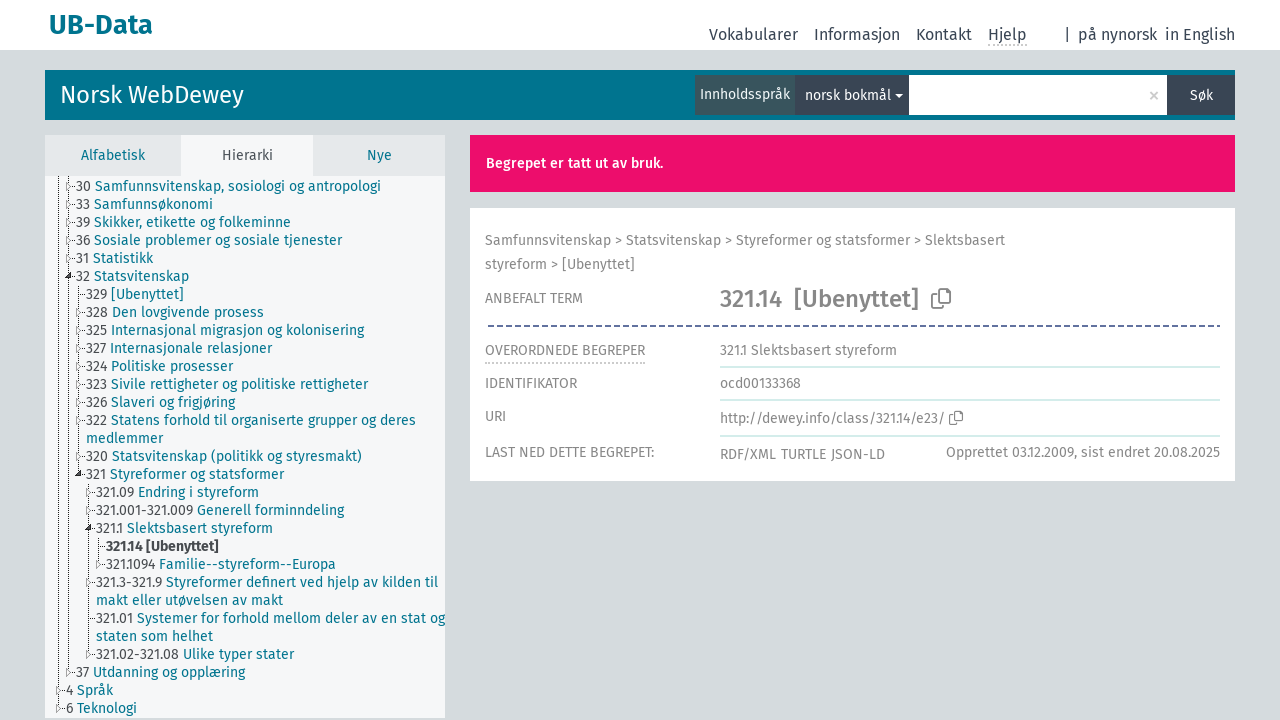

--- FILE ---
content_type: text/html; charset=UTF-8
request_url: https://data.ub.uio.no/skosmos/ddc/nb/page/?uri=http%3A%2F%2Fdewey.info%2Fclass%2F321.14%2Fe23%2F
body_size: 25003
content:
<!DOCTYPE html>
<html dir="ltr" lang="nb">
<head>
<base href="//data.ub.uio.no/skosmos/">
<link rel="shortcut icon" href="favicon.ico">
<meta http-equiv="X-UA-Compatible" content="IE=Edge">
<meta http-equiv="Content-Type" content="text/html; charset=UTF-8">
<meta name="viewport" content="width=device-width, initial-scale=1.0">
<meta name="format-detection" content="telephone=no">
<meta name="generator" content="Skosmos 2.16" />
<link href="vendor/twbs/bootstrap/dist/css/bootstrap.min.css" media="screen, print" rel="stylesheet" type="text/css">
<link href="vendor/vakata/jstree/dist/themes/default/style.min.css" media="screen, print" rel="stylesheet" type="text/css">
<link href="vendor/davidstutz/bootstrap-multiselect/dist/css/bootstrap-multiselect.min.css" media="screen, print" rel="stylesheet" type="text/css">
<link href="resource/css/fira.css" media="screen, print" rel="stylesheet" type="text/css">
<link href="resource/fontawesome/css/fontawesome.css" media="screen, print" rel="stylesheet" type="text/css">
<link href="resource/fontawesome/css/regular.css" media="screen, print" rel="stylesheet" type="text/css">
<link href="resource/fontawesome/css/solid.css" media="screen, print" rel="stylesheet" type="text/css">
<link href="resource/css/styles.css" media="screen, print" rel="stylesheet" type="text/css">
<link href="resource/css/stylesheet.css" media="screen, print" rel="stylesheet" type="text/css">

<title>UB-Data: DDC: [Ubenyttet]</title>
</head>
<body class="vocab-ddc">
  <noscript>
    <strong>Vi beklager, men Skosmos fungerer ikke ordentlig uten JavaScript. Aktiver JavaScript for å fortsette.</strong>
  </noscript>
  <a id="skiptocontent" href="ddc/nb/page/?uri=http%3A%2F%2Fdewey.info%2Fclass%2F321.14%2Fe23%2F#maincontent">Hopp til hovedinnholdet.</a>
  <div class="topbar-container topbar-white">
    <div class="topbar topbar-white">
      <div id="topbar-service-helper">
  <a
              class="service-nb"
        href="nb/"><h1 id="service-name">UB-Data</h1></a>
</div>
<div id="topbar-language-navigation">
<div id="language"><span class="navigation-font">|</span>
          <a id="language-nn" class="navigation-font" href="ddc/nn/page/?uri=http%3A%2F%2Fdewey.info%2Fclass%2F321.14%2Fe23%2F"> på nynorsk</a>
        <a id="language-en" class="navigation-font" href="ddc/en/page/?uri=http%3A%2F%2Fdewey.info%2Fclass%2F321.14%2Fe23%2F"> in English</a>
    </div>
<div id="navigation">
  <a href="nb/" id="navi1" class="navigation-font" >
  Vokabularer  </a>
  <a href="nb/about" id="navi2" class="navigation-font">
  Informasjon  </a>
<span onclick="spcCopyToClip()" class="skosmos-tooltip-wrapper skosmos-tooltip t-bottom" id="navi3" style="text-align:center;" tabindex="0" data-title="emnedatahenvendelser@ub.uio.no
(click to copy)"><span class="navigation-font">Kontakt</span></span>
<!-- This isn't a secret. The feedback button is just hidden 'cause it doesn't work.  <a href="ddc/nb/feedback" id="navi3" class="navigation-font">
  Tilbakemelding  </a> -->
  <span class="skosmos-tooltip-wrapper skosmos-tooltip t-bottom" id="navi4" tabindex="0" data-title="Beveger du pekeren over tekst med prikkete understreking får du informasjon om egenskapen. &#xa; &#xa; Du kan trunkere med tegnet *, som i *dyr eller *patent*. Søk uten trunkeringstegn blir automatisk trunkert på slutten, så katt vil gi samme resultatliste som katt*.">
    <span class="navigation-font">Hjelp</span>
  </span>
</div>
</div>

<!-- top-bar ENDS HERE -->
    </div>
  </div>
    <div class="headerbar">
    <div class="header-row"><div class="headerbar-coloured"></div><div class="header-left">
  <h1><a href="ddc/nb/">Norsk WebDewey</a></h1>
</div>
<div class="header-float">
      <h2 class="sr-only">Søk fra vokabular</h2>
    <div class="search-vocab-text"><p>Innholdsspråk</p></div>
    <form class="navbar-form" role="search" name="text-search" action="ddc/nb/search">
    <input style="display: none" name="clang" value="nb" id="lang-input">
    <div class="input-group">
      <div class="input-group-btn">
        <label class="sr-only" for="lang-dropdown-toggle">Innholds- og søkespråk</label>
        <button type="button" class="btn btn-default dropdown-toggle" data-bs-toggle="dropdown" aria-expanded="false" id="lang-dropdown-toggle">norsk bokmål<span class="caret"></span></button>
        <ul class="dropdown-menu" aria-labelledby="lang-dropdown-toggle">
                            <li><a class="dropdown-item" href="ddc/nb/page/?uri=http%3A%2F%2Fdewey.info%2Fclass%2F321.14%2Fe23%2F" class="lang-button" hreflang="nb">norsk bokmål</a></li>
                            <li>
            <a class="dropdown-item" href="ddc/nb/page/?uri=http://dewey.info/class/321.14/e23/&amp;clang=nb&amp;anylang=on"
              class="lang-button" id="lang-button-all">på alle språk</a>
            <input name="anylang" type="checkbox">
          </li>
        </ul>
      </div><!-- /btn-group -->
      <label class="sr-only" for="search-field">Fyll inn søketerm</label>
      <input id="search-field" type="text" class="form-control" name="q" value="">
      <div class="input-group-btn">
        <label class="sr-only" for="search-all-button">Send inn søk</label>
        <button id="search-all-button" type="submit" class="btn btn-primary">Søk</button>
      </div>
    </div>
      </form>
</div>
</div>  </div>
    <div class="main-container">
        <div id="sidebar">
          <div class="sidebar-buttons">
                <h2 class="sr-only">Sidefelt: navigér i vokabularet på ulike måter</h2>
        <ul class="nav nav-tabs">
                                      <h3 class="sr-only">List opp begreper alfabetisk</h3>
                    <li id="alpha" class="nav-item"><a class="nav-link" href="ddc/nb/index">Alfabetisk</a></li>
                                                  <h3 class="sr-only">List opp begreper hierarkisk</h3>
                    <li id="hierarchy" class="nav-item">
            <a class="nav-link active" href="#" id="hier-trigger"
                        >Hierarki            </a>
          </li>
                                                            <h3 class="sr-only">List opp nyeste begreper</h3>
                              <li id="changes" class="nav-item"><a class="nav-link" href="ddc/nb/new">Nye</a></li>
                                      </ul>
      </div>
      
            <h4 class="sr-only">Alfabetisk liste over begreper</h4>
            <div class="sidebar-grey  concept-hierarchy">
        <div id="alphabetical-menu">
                  </div>
              </div>
        </div>
    
            <main id="maincontent" tabindex="-1">
            <div class="content">
        <div id="content-top"></div>
                     <h2 class="sr-only">Begrepsinformasjon</h2>
        <div class="alert alert-danger">
      <p class="deprecated-alert">Begrepet er tatt ut av bruk.</p>
    </div>
            <div class="concept-info deprecated-concept">
      <div class="concept-main">
              <div class="row">
                                      <div class="crumb-path">
                        <a class="propertyvalue bread-crumb" href="ddc/nb/page/?uri=http%3A%2F%2Fdewey.info%2Fclass%2F3%2Fe23%2F">Samfunnsvitenskap</a><span class="bread-crumb"> > </span>
                                                <a class="propertyvalue bread-crumb" href="ddc/nb/page/?uri=http%3A%2F%2Fdewey.info%2Fclass%2F32%2Fe23%2F">Statsvitenskap</a><span class="bread-crumb"> > </span>
                                                <a class="propertyvalue bread-crumb" href="ddc/nb/page/?uri=http%3A%2F%2Fdewey.info%2Fclass%2F321%2Fe23%2F">Styreformer og statsformer</a><span class="bread-crumb"> > </span>
                                                <a class="propertyvalue bread-crumb" href="ddc/nb/page/?uri=http%3A%2F%2Fdewey.info%2Fclass%2F321.1%2Fe23%2F">Slektsbasert styreform</a><span class="bread-crumb"> > </span>
                                                <span class="bread-crumb propertylabel-pink">[Ubenyttet]</span>
                                                </div>
                          </div>
            <div class="row property prop-preflabel"><div class="property-label property-label-pref"><h3 class="versal">
                                      Anbefalt term
                      </h3></div><div class="property-value-column"><span class="notation" id="notation">321.14</span><span class="prefLabel conceptlabel" id="pref-label">[Ubenyttet]</span>
                        &nbsp;
        <button type="button" data-bs-toggle="tooltip" data-bs-placement="button" title="Copy to clipboard" class="btn btn-default btn-xs copy-clipboard" for="#notation"><span class="fa-regular fa-copy"></span></button></div><div class="col-md-12"><div class="preflabel-spacer"></div></div></div>
                       <div class="row property prop-skos_broader">
          <div class="property-label">
            <h3 class="versal               property-click skosmos-tooltip-wrapper skosmos-tooltip t-top" data-title="Videre begreper i samme vokabular.
              ">
                              Overordnede begreper
                          </h3>
          </div>
          <div class="property-value-column"><div class="property-value-wrapper">
                <ul>
                     <li>
                                                                               <a href="ddc/nb/page/?uri=http%3A%2F%2Fdewey.info%2Fclass%2F321.1%2Fe23%2F"><span class="versal">321.1 </span> Slektsbasert styreform</a>
                                                                                                      </li>
                </ul>
                </div></div></div>
                               <div class="row property prop-dc_identifier">
          <div class="property-label">
            <h3 class="versal              ">
                              Identifikator
                          </h3>
          </div>
          <div class="property-value-column"><div class="property-value-wrapper">
                <ul>
                     <li>
                                                                 <span>ocd00133368</span>
                                      </li>
                </ul>
                </div></div></div>
                                  <div class="row property prop-uri">
            <div class="property-label"><h3 class="versal">URI</h3></div>
            <div class="property-value-column">
                <div class="property-value-wrapper">
                    <span class="versal uri-input-box" id="uri-input-box">http://dewey.info/class/321.14/e23/</span>
                    <button type="button" data-bs-toggle="tooltip" data-bs-placement="button" title="Copy to clipboard" class="btn btn-default btn-xs copy-clipboard" for="#uri-input-box">
                      <span class="fa-regular fa-copy"></span>
                    </button>
                </div>
            </div>
        </div>
        <div class="row">
            <div class="property-label"><h3 class="versal">Last ned dette begrepet:</h3></div>
            <div class="property-value-column">
<span class="versal concept-download-links"><a href="rest/v1/ddc/data?uri=http%3A%2F%2Fdewey.info%2Fclass%2F321.14%2Fe23%2F&amp;format=application/rdf%2Bxml">RDF/XML</a>
          <a href="rest/v1/ddc/data?uri=http%3A%2F%2Fdewey.info%2Fclass%2F321.14%2Fe23%2F&amp;format=text/turtle">
            TURTLE</a>
          <a href="rest/v1/ddc/data?uri=http%3A%2F%2Fdewey.info%2Fclass%2F321.14%2Fe23%2F&amp;format=application/ld%2Bjson">JSON-LD</a>
        </span><span class="versal date-info">Opprettet 03.12.2009, sist endret 20.08.2025</span>            </div>
        </div>
      </div>
      <!-- appendix / concept mapping properties -->
      <div
          class="concept-appendix hidden"
          data-concept-uri="http://dewey.info/class/321.14/e23/"
          data-concept-type="skos:Concept"
          >
      </div>
    </div>
    
  

<template id="property-mappings-template">
    {{#each properties}}
    <div class="row{{#ifDeprecated concept.type 'skosext:DeprecatedConcept'}} deprecated{{/ifDeprecated}} property prop-{{ id }}">
        <div class="property-label"><h3 class="versal{{#ifNotInDescription type description}} property-click skosmos-tooltip-wrapper skosmos-tooltip t-top" data-title="{{ description }}{{/ifNotInDescription}}">{{label}}</h3></div>
        <div class="property-value-column">
            {{#each values }} {{! loop through ConceptPropertyValue objects }}
            {{#if prefLabel }}
            <div class="row">
                <div class="col-5">
                    <a class="versal" href="{{hrefLink}}">{{#if notation }}<span class="versal">{{ notation }} </span>{{/if}}{{ prefLabel }}</a>
                    {{#ifDifferentLabelLang lang }}<span class="propertyvalue"> ({{ lang }})</span>{{/ifDifferentLabelLang}}
                </div>
                {{#if vocabName }}
                    <span class="appendix-vocab-label col-7">{{ vocabName }}</span>
                {{/if}}
            </div>
            {{/if}}
            {{/each}}
        </div>
    </div>
    {{/each}}
</template>

        <div id="content-bottom"></div>
      </div>
    </main>
            <footer id="footer"></footer>
  </div>
  <script>
<!-- translations needed in javascript -->
var noResultsTranslation = "Ingen resultater";
var loading_text = "Henter flere elementer";
var loading_failed_text = "Error: Loading more items failed!";
var loading_retry_text = "Retry";
var jstree_loading = "Laster ...";
var results_disp = "Alle %d resultater vises";
var all_vocabs  = "fra alle";
var n_selected = "valgte";
var missing_value = "Feltet er obligatorisk og kan ikke stå tomt";
var expand_paths = "vis alle # stier";
var expand_propvals = "vis alle # verdier";
var hiertrans = "Hierarki";
var depr_trans = "Deprecated concept";
var sr_only_translations = {
  hierarchy_listing: "Hierarkisk oversikt over begreper",
  groups_listing: "Hierarkisk oversikt over begreper og grupper",
};

<!-- variables passed through to javascript -->
var lang = "nb";
var content_lang = "nb";
var vocab = "ddc";
var uri = "http://dewey.info/class/321.14/e23/";
var prefLabels = [{"lang": "nb","label": "[Ubenyttet]"}];
var uriSpace = "http://dewey.info/";
var showNotation = true;
var sortByNotation = null;
var languageOrder = ["nb"];
var vocShortName = "DDC";
var explicitLangCodes = false;
var pluginParameters = [];
</script>

<script type="application/ld+json">
{"@context":{"skos":"http://www.w3.org/2004/02/skos/core#","isothes":"http://purl.org/iso25964/skos-thes#","rdfs":"http://www.w3.org/2000/01/rdf-schema#","owl":"http://www.w3.org/2002/07/owl#","dct":"http://purl.org/dc/terms/","dc11":"http://purl.org/dc/elements/1.1/","uri":"@id","type":"@type","lang":"@language","value":"@value","graph":"@graph","label":"rdfs:label","prefLabel":"skos:prefLabel","altLabel":"skos:altLabel","hiddenLabel":"skos:hiddenLabel","broader":"skos:broader","narrower":"skos:narrower","related":"skos:related","inScheme":"skos:inScheme","schema":"http://schema.org/","wd":"http://www.wikidata.org/entity/","wdt":"http://www.wikidata.org/prop/direct/","ddc":"http://dewey.info/"},"graph":[{"uri":"ddc:class/321.1/e23/","type":"skos:Concept","narrower":{"uri":"ddc:class/321.14/e23/"},"skos:notation":"321.1","prefLabel":{"lang":"nb","value":"Slektsbasert styreform"}},{"uri":"ddc:class/321.14/e23/","type":"skos:Concept","dct:created":{"type":"http://www.w3.org/2001/XMLSchema#date","value":"2009-12-03"},"dct:identifier":"ocd00133368","dct:modified":{"type":"http://www.w3.org/2001/XMLSchema#date","value":"2025-08-20"},"owl:deprecated":true,"broader":{"uri":"ddc:class/321.1/e23/"},"inScheme":{"uri":"ddc:scheme/edition/e23/"},"skos:notation":"321.14","prefLabel":{"lang":"nb","value":"[Ubenyttet]"}},{"uri":"ddc:scheme/edition/e23/","type":"skos:ConceptScheme","label":{"lang":"nb","value":"Norsk WebDewey"}}]}
</script>
<script src="vendor/components/jquery/jquery.min.js"></script>
<script src="vendor/components/handlebars.js/handlebars.min.js"></script>
<script src="vendor/vakata/jstree/dist/jstree.min.js"></script>
<script src="vendor/twitter/typeahead.js/dist/typeahead.bundle.min.js"></script>
<script src="vendor/davidstutz/bootstrap-multiselect/dist/js/bootstrap-multiselect.min.js"></script>
<script src="vendor/twbs/bootstrap/dist/js/bootstrap.bundle.js"></script>
<script src="vendor/etdsolutions/waypoints/jquery.waypoints.min.js"></script>
<script src="vendor/newerton/jquery-mousewheel/jquery.mousewheel.min.js"></script>
<script src="vendor/pamelafox/lscache/lscache.min.js"></script>
<script src="resource/js/config.js"></script>
<script src="resource/js/hierarchy.js"></script>
<script src="resource/js/groups.js"></script>
<script src="resource/js/scripts.js"></script>
<script src="resource/js/docready.js"></script>

  <!-- If you want to include something (analytics script etc.) on all the pages insert it here. -->
  </body>
</html>
<script>(function (c) {if (c && c.groupCollapsed) {
c.log("%c[2026-01-19 20:03:06] INFO [qid 07160] SPARQL query:\nPREFIX owl: <http://www.w3.org/2002/07/owl#>\nPREFIX rdf: <http://www.w3.org/1999/02/22-rdf-syntax-ns#>\nPREFIX rdfs: <http://www.w3.org/2000/01/rdf-schema#>\nPREFIX skos: <http://www.w3.org/2004/02/skos/core#>\nPREFIX skosxl: <http://www.w3.org/2008/05/skos-xl#>\n\nCONSTRUCT {\n ?s ?p ?uri .\n ?sp ?uri ?op .\n ?uri ?p ?o .\n ?p rdfs:label ?proplabel .\n ?p rdfs:comment ?propcomm .\n ?p skos:definition ?propdef .\n ?p rdfs:subPropertyOf ?pp .\n ?pp rdfs:label ?plabel .\n ?o a ?ot .\n ?o skos:prefLabel ?opl .\n ?o rdfs:label ?ol .\n ?o rdf:value ?ov .\n ?o skos:notation ?on .\n ?o ?oprop ?oval .\n ?o ?xlprop ?xlval .\n ?dt rdfs:label ?dtlabel .\n ?directgroup skos:member ?uri .\n ?parent skos:member ?group .\n ?group skos:prefLabel ?grouplabel .\n ?b1 rdf:first ?item .\n ?b1 rdf:rest ?b2 .\n ?item a ?it .\n ?item skos:prefLabel ?il .\n ?group a ?grouptype . \n} FROM NAMED <http://data.ub.uio.no/ddc>  WHERE {\n VALUES (?uri) { (<http://dewey.info/class/321.14/e23/>) }\n GRAPH <http://data.ub.uio.no/ddc> {\n  {\n    ?s ?p ?uri .\n    FILTER(!isBlank(?s))\n    FILTER(?p != skos:inScheme)\n    FILTER NOT EXISTS { ?s owl:deprecated true . }\n  }\n  UNION\n  { ?sp ?uri ?op . }\n  UNION\n  {\n    ?directgroup skos:member ?uri .\n    ?group skos:member+ ?uri .\n    ?group skos:prefLabel ?grouplabel .\n    ?group a ?grouptype .\n    OPTIONAL { ?parent skos:member ?group }\n  }\n  UNION\n  {\n   ?uri ?p ?o .\n   OPTIONAL {\n     ?uri skos:notation ?nVal .\n     FILTER(isLiteral(?nVal))\n     BIND(datatype(?nVal) AS ?dt)\n     ?dt rdfs:label ?dtlabel\n   }\n   OPTIONAL {\n     ?o rdf:rest* ?b1 .\n     ?b1 rdf:first ?item .\n     ?b1 rdf:rest ?b2 .\n     OPTIONAL { ?item a ?it . }\n     OPTIONAL { ?item skos:prefLabel ?il . }\n   }\n   OPTIONAL {\n     { ?p rdfs:label ?proplabel . }\n     UNION\n     { ?p rdfs:comment ?propcomm . }\n     UNION\n     { ?p skos:definition ?propdef . }\n     UNION\n     { ?p rdfs:subPropertyOf ?pp . }\n   }\n   OPTIONAL {\n     { ?o a ?ot . }\n     UNION\n     { ?o skos:prefLabel ?opl . }\n     UNION\n     { ?o rdfs:label ?ol . }\n     UNION\n     { ?o rdf:value ?ov . \n       OPTIONAL { ?o ?oprop ?oval . }\n     }\n     UNION\n     { ?o skos:notation ?on . }\n     UNION\n     { ?o a skosxl:Label .\n       ?o ?xlprop ?xlval }\n   } \n  }\n }\n}\n\n\n", "font-weight: normal");
c.log("%c[2026-01-19 20:03:06] INFO [qid 07160] result: 15 triples returned in 10 ms\n", "font-weight: normal");
c.log("%c[2026-01-19 20:03:06] INFO [qid 69463] SPARQL query:\nPREFIX skos: <http://www.w3.org/2004/02/skos/core#>\n\nSELECT * FROM <http://data.ub.uio.no/ddc>\nWHERE {\n  SELECT ?object ?label (GROUP_CONCAT(STR(?dir);separator=' ') as ?direct)\n  WHERE {\n    <http://dewey.info/class/321.14/e23/> a skos:Concept .\n    OPTIONAL {\n      <http://dewey.info/class/321.14/e23/> skos:broader* ?object .\n      OPTIONAL {\n        ?object skos:broader ?dir .\n      }\n    }\n    OPTIONAL {\n      ?object skos:prefLabel ?label .\n      FILTER (langMatches(lang(?label), \"nb\"))\n    }\n    OPTIONAL { ?object skos:prefLabel ?label }\n  }\n  GROUP BY ?object ?label\n}\nLIMIT 1000\n\n", "font-weight: normal");
c.log("%c[2026-01-19 20:03:06] INFO [qid 69463] result: 5 rows returned in 8 ms\n", "font-weight: normal");
c.log("%c[2026-01-19 20:03:06] INFO [qid 21027] SPARQL query:\nPREFIX dc: <http://purl.org/dc/terms/>\nPREFIX dc11: <http://purl.org/dc/elements/1.1/>\nPREFIX rdfs: <http://www.w3.org/2000/01/rdf-schema#>\nPREFIX skos: <http://www.w3.org/2004/02/skos/core#>\n\nSELECT ?label \nWHERE {\n  <http://www.w3.org/2002/07/owl#deprecated> a ?type .\n  OPTIONAL {\n    <http://www.w3.org/2002/07/owl#deprecated> skos:prefLabel ?label .\n    FILTER( langMatches(lang(?label), 'nb') )\n  }\n  OPTIONAL {\n    <http://www.w3.org/2002/07/owl#deprecated> rdfs:label ?label .\n    FILTER( langMatches(lang(?label), 'nb') )\n  }\n  OPTIONAL {\n    <http://www.w3.org/2002/07/owl#deprecated> dc:title ?label .\n    FILTER( langMatches(lang(?label), 'nb') )\n  }\n  OPTIONAL {\n    <http://www.w3.org/2002/07/owl#deprecated> dc11:title ?label .\n    FILTER( langMatches(lang(?label), 'nb') )\n  }\n}\n\n", "font-weight: normal");
c.log("%c[2026-01-19 20:03:06] INFO [qid 21027] result: 0 rows returned in 1 ms\n", "font-weight: normal");
c.log("%c[2026-01-19 20:03:06] INFO [qid 91041] SPARQL query:\nPREFIX dc: <http://purl.org/dc/terms/>\nPREFIX dc11: <http://purl.org/dc/elements/1.1/>\nPREFIX rdfs: <http://www.w3.org/2000/01/rdf-schema#>\nPREFIX skos: <http://www.w3.org/2004/02/skos/core#>\n\nSELECT ?label \nWHERE {\n  <http://www.w3.org/2002/07/owl#deprecated> a ?type .\n  OPTIONAL {\n    <http://www.w3.org/2002/07/owl#deprecated> skos:prefLabel ?label .\n    \n  }\n  OPTIONAL {\n    <http://www.w3.org/2002/07/owl#deprecated> rdfs:label ?label .\n    \n  }\n  OPTIONAL {\n    <http://www.w3.org/2002/07/owl#deprecated> dc:title ?label .\n    \n  }\n  OPTIONAL {\n    <http://www.w3.org/2002/07/owl#deprecated> dc11:title ?label .\n    \n  }\n}\n\n", "font-weight: normal");
c.log("%c[2026-01-19 20:03:06] INFO [qid 91041] result: 0 rows returned in 1 ms\n", "font-weight: normal");
c.log("%c[2026-01-19 20:03:06] INFO [qid 84374] SPARQL query:\nPREFIX rdfs: <http://www.w3.org/2000/01/rdf-schema#>\n\nSELECT ?superProperty \nWHERE {\n  <http://www.w3.org/2002/07/owl#deprecated> rdfs:subPropertyOf ?superProperty\n}\n\n", "font-weight: normal");
c.log("%c[2026-01-19 20:03:06] INFO [qid 84374] result: 0 rows returned in 1 ms\n", "font-weight: normal");
c.log("%c[2026-01-19 20:03:06] INFO [qid 41923] SPARQL query:\nPREFIX dc: <http://purl.org/dc/terms/>\nPREFIX dc11: <http://purl.org/dc/elements/1.1/>\nPREFIX rdfs: <http://www.w3.org/2000/01/rdf-schema#>\nPREFIX skos: <http://www.w3.org/2004/02/skos/core#>\n\nSELECT ?label \nWHERE {\n  <http://www.w3.org/2004/02/skos/core#notation> a ?type .\n  OPTIONAL {\n    <http://www.w3.org/2004/02/skos/core#notation> skos:prefLabel ?label .\n    FILTER( langMatches(lang(?label), 'nb') )\n  }\n  OPTIONAL {\n    <http://www.w3.org/2004/02/skos/core#notation> rdfs:label ?label .\n    FILTER( langMatches(lang(?label), 'nb') )\n  }\n  OPTIONAL {\n    <http://www.w3.org/2004/02/skos/core#notation> dc:title ?label .\n    FILTER( langMatches(lang(?label), 'nb') )\n  }\n  OPTIONAL {\n    <http://www.w3.org/2004/02/skos/core#notation> dc11:title ?label .\n    FILTER( langMatches(lang(?label), 'nb') )\n  }\n}\n\n", "font-weight: normal");
c.log("%c[2026-01-19 20:03:06] INFO [qid 41923] result: 0 rows returned in 1 ms\n", "font-weight: normal");
c.log("%c[2026-01-19 20:03:06] INFO [qid 96702] SPARQL query:\nPREFIX dc: <http://purl.org/dc/terms/>\nPREFIX dc11: <http://purl.org/dc/elements/1.1/>\nPREFIX rdfs: <http://www.w3.org/2000/01/rdf-schema#>\nPREFIX skos: <http://www.w3.org/2004/02/skos/core#>\n\nSELECT ?label \nWHERE {\n  <http://www.w3.org/2004/02/skos/core#notation> a ?type .\n  OPTIONAL {\n    <http://www.w3.org/2004/02/skos/core#notation> skos:prefLabel ?label .\n    \n  }\n  OPTIONAL {\n    <http://www.w3.org/2004/02/skos/core#notation> rdfs:label ?label .\n    \n  }\n  OPTIONAL {\n    <http://www.w3.org/2004/02/skos/core#notation> dc:title ?label .\n    \n  }\n  OPTIONAL {\n    <http://www.w3.org/2004/02/skos/core#notation> dc11:title ?label .\n    \n  }\n}\n\n", "font-weight: normal");
c.log("%c[2026-01-19 20:03:06] INFO [qid 96702] result: 0 rows returned in 0 ms\n", "font-weight: normal");
c.log("%c[2026-01-19 20:03:06] INFO [qid 69458] SPARQL query:\nPREFIX rdfs: <http://www.w3.org/2000/01/rdf-schema#>\n\nSELECT ?superProperty \nWHERE {\n  <http://www.w3.org/2004/02/skos/core#notation> rdfs:subPropertyOf ?superProperty\n}\n\n", "font-weight: normal");
c.log("%c[2026-01-19 20:03:06] INFO [qid 69458] result: 0 rows returned in 0 ms\n", "font-weight: normal");
}})(console);</script>